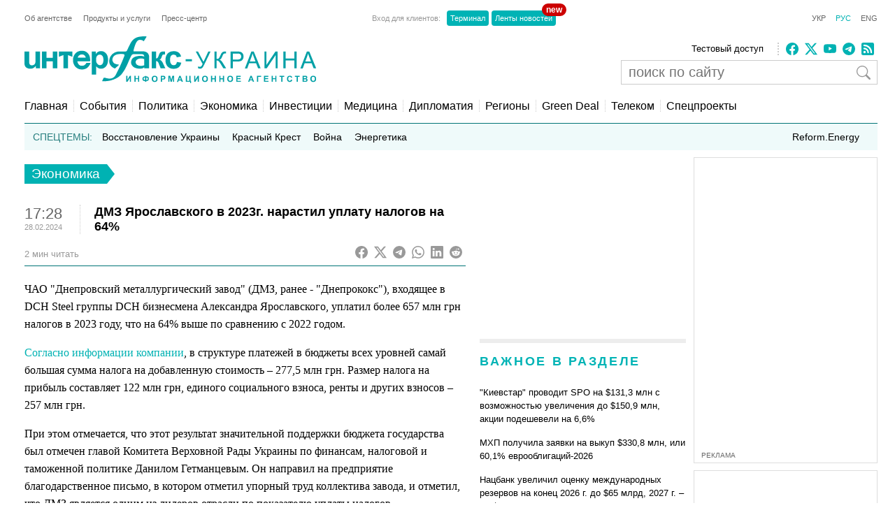

--- FILE ---
content_type: text/html; charset=utf-8
request_url: https://www.google.com/recaptcha/api2/aframe
body_size: 266
content:
<!DOCTYPE HTML><html><head><meta http-equiv="content-type" content="text/html; charset=UTF-8"></head><body><script nonce="hoBi1_oOK-djQMKwNW2Uag">/** Anti-fraud and anti-abuse applications only. See google.com/recaptcha */ try{var clients={'sodar':'https://pagead2.googlesyndication.com/pagead/sodar?'};window.addEventListener("message",function(a){try{if(a.source===window.parent){var b=JSON.parse(a.data);var c=clients[b['id']];if(c){var d=document.createElement('img');d.src=c+b['params']+'&rc='+(localStorage.getItem("rc::a")?sessionStorage.getItem("rc::b"):"");window.document.body.appendChild(d);sessionStorage.setItem("rc::e",parseInt(sessionStorage.getItem("rc::e")||0)+1);localStorage.setItem("rc::h",'1769809897816');}}}catch(b){}});window.parent.postMessage("_grecaptcha_ready", "*");}catch(b){}</script></body></html>

--- FILE ---
content_type: application/x-javascript; charset=utf-8
request_url: https://servicer.idealmedia.io/688608/1?cmpreason=wvz&sessionId=697d27ea-12e0a&sessionPage=1&sessionNumberWeek=1&sessionNumber=1&cbuster=1769809898903401770490&pvid=512f2b7e-0952-45d1-966e-ace057980659&implVersion=17&lct=1763554860&mp4=1&ap=1&consentStrLen=0&wlid=120da1d3-bcca-42ff-afc2-077dbf1632fc&uniqId=184b8&niet=4g&nisd=false&jsp=head&evt=%5B%7B%22event%22%3A1%2C%22methods%22%3A%5B1%2C2%5D%7D%2C%7B%22event%22%3A2%2C%22methods%22%3A%5B1%2C2%5D%7D%5D&pv=5&jsv=es6&dpr=1&hashCommit=cbd500eb&apt=2024-02-28T17%3A28%3A07%2B02%3A00&tfre=3540&scale_metric_1=64.00&scale_metric_2=256.00&scale_metric_3=100.00&w=240&h=548&tli=1&sz=240x132&szp=1,2,3,4&szl=1;2;3;4&cxurl=https%3A%2F%2Fru.interfax.com.ua%2Fnews%2Feconomic%2F970482.html&ref=&lu=https%3A%2F%2Fru.interfax.com.ua%2Fnews%2Feconomic%2F970482.html
body_size: 1984
content:
var _mgq=_mgq||[];
_mgq.push(["IdealmediaLoadGoods688608_184b8",[
["prozoro.net.ua","11978825","1","Відьма з'явилася на суді! Такої підтримки Леді Ю не очікували!","Під час розгляду апеляції Юлії Тимошенко у Вищому антикорупційному суді","0","","","","XrnB3mxfRd534iMdHaUWmYSxvGi5vEnj4Qhn_CaGM2FI4iYSop4XLS4c1DOQWciMJP9NESf5a0MfIieRFDqB_KZYqVzCSd5s-3-NMY7DW0XKa3moelRyWBMK6evfj-f-",{"i":"https://s-img.idealmedia.io/n/11978825/90x90/146x0x400x400/aHR0cDovL2ltZ2hvc3RzLmNvbS90LzIwMjYtMDEvNTUyMDAxL2QwYzY1ZTA2ZWU3NDVlZWY5YzcxMTQ3NGQ0MmYxNzYwLmpwZWc.webp?v=1769809898-jzz9T3aYAg8Y1eo9NTE9pp000sMDHC3RVkHAf4ru6YE","l":"https://clck.idealmedia.io/pnews/11978825/i/3160/pp/1/1?h=XrnB3mxfRd534iMdHaUWmYSxvGi5vEnj4Qhn_CaGM2FI4iYSop4XLS4c1DOQWciMJP9NESf5a0MfIieRFDqB_KZYqVzCSd5s-3-NMY7DW0XKa3moelRyWBMK6evfj-f-&utm_campaign=interfax.com.ua&utm_source=interfax.com.ua&utm_medium=referral&rid=daf92e4f-fe25-11f0-a7ba-d404e6f97680&tt=Direct&att=3&afrd=296&iv=17&ct=1&gdprApplies=0&muid=q0uCr7q4cDPd&st=-300&mp4=1&h2=RGCnD2pppFaSHdacZpvmnsy2GX6xlGXVu7txikoXAu8gNjusZyjGo1rMnMT1hEiOJN4sfajfrDOpom5RVgtfmQ**","adc":[],"sdl":0,"dl":"","category":"Общество Украины","dbbr":1,"bbrt":0,"type":"e","media-type":"static","clicktrackers":[],"cta":"Читати далі","cdt":"","tri":"daf940e5-fe25-11f0-a7ba-d404e6f97680","crid":"11978825"}],
["tsn.ua","11978582","1","Україну накриє нова хвиля холоду: метеорологиня назвала дати","У деяких регіонах очікується до 20 градусів морозу.","0","","","","XrnB3mxfRd534iMdHaUWme3UEZgYMk0OWYObbxevA5PWKU2otZZoaxz3_HKTozMhJP9NESf5a0MfIieRFDqB_KZYqVzCSd5s-3-NMY7DW0XHALKP4XhYpD_tHyCxZE6g",{"i":"https://s-img.idealmedia.io/n/11978582/90x90/285x0x630x630/aHR0cDovL2ltZ2hvc3RzLmNvbS90LzUwOTE1My9hMWU2ZGU3ZDg2YWY4NjY5MGIwZDA1NmVmMjc3Mzk2ZC5qcGVn.webp?v=1769809898-i8TtDObTmoPZ25x8VFihzkgsjHUCVWHVI82fxsHIjsg","l":"https://clck.idealmedia.io/pnews/11978582/i/3160/pp/2/1?h=XrnB3mxfRd534iMdHaUWme3UEZgYMk0OWYObbxevA5PWKU2otZZoaxz3_HKTozMhJP9NESf5a0MfIieRFDqB_KZYqVzCSd5s-3-NMY7DW0XHALKP4XhYpD_tHyCxZE6g&utm_campaign=interfax.com.ua&utm_source=interfax.com.ua&utm_medium=referral&rid=daf92e4f-fe25-11f0-a7ba-d404e6f97680&tt=Direct&att=3&afrd=296&iv=17&ct=1&gdprApplies=0&muid=q0uCr7q4cDPd&st=-300&mp4=1&h2=RGCnD2pppFaSHdacZpvmnsy2GX6xlGXVu7txikoXAu8gNjusZyjGo1rMnMT1hEiOJN4sfajfrDOpom5RVgtfmQ**","adc":[],"sdl":0,"dl":"","category":"Общество Украины","dbbr":0,"bbrt":0,"type":"e","media-type":"static","clicktrackers":[],"cta":"Читати далі","cdt":"","tri":"daf940eb-fe25-11f0-a7ba-d404e6f97680","crid":"11978582"}],
["novyny.live","11982013","1","Діти лишились самі — що відомо про загибель подружжя на Київщині","Світлана Блатова загинула разом із чоловіком після удару РФ по Білогородці. Сусіди розповіли про родину та старшого сина, у якого був день народження","0","","","","XrnB3mxfRd534iMdHaUWmXolv5hmfrx9fSTH4Kabi-FX6fU0e2XqFXtIF6QGFqYvJP9NESf5a0MfIieRFDqB_KZYqVzCSd5s-3-NMY7DW0X3WT02m63y5fHWQ3f2boD1",{"i":"https://s-img.idealmedia.io/n/11982013/90x90/299x0x768x768/aHR0cDovL2ltZ2hvc3RzLmNvbS90Lzg2MTM3Ny8yODA4MWE1YTQ1YWQyMGMyOTM2MDUxMDVjM2ViN2QzMC5qcGVn.webp?v=1769809898-F6CyLwxZSDEhUaIV-bE6fsjUtBHZxKCRcxfz-5wqzdE","l":"https://clck.idealmedia.io/pnews/11982013/i/3160/pp/3/1?h=XrnB3mxfRd534iMdHaUWmXolv5hmfrx9fSTH4Kabi-FX6fU0e2XqFXtIF6QGFqYvJP9NESf5a0MfIieRFDqB_KZYqVzCSd5s-3-NMY7DW0X3WT02m63y5fHWQ3f2boD1&utm_campaign=interfax.com.ua&utm_source=interfax.com.ua&utm_medium=referral&rid=daf92e4f-fe25-11f0-a7ba-d404e6f97680&tt=Direct&att=3&afrd=296&iv=17&ct=1&gdprApplies=0&muid=q0uCr7q4cDPd&st=-300&mp4=1&h2=RGCnD2pppFaSHdacZpvmnsy2GX6xlGXVu7txikoXAu8gNjusZyjGo1rMnMT1hEiOJN4sfajfrDOpom5RVgtfmQ**","adc":[],"sdl":0,"dl":"","category":"События Украины","dbbr":0,"bbrt":0,"type":"e","media-type":"static","clicktrackers":[],"cta":"Читати далі","cdt":"","tri":"daf940ef-fe25-11f0-a7ba-d404e6f97680","crid":"11982013"}],
["novyny.live","11969399","1","Буданов звернувся до українців, які перебувають за кордоном","Кирило Буданов під час виступу в Давосі закликав українців за кордоном активно підтримувати свою державу у всіх можливих сферах.","0","","","","XrnB3mxfRd534iMdHaUWmQGPtqLngDhNM8utzxzXiEDrufrCVuHLrTev-_SXcUEnJP9NESf5a0MfIieRFDqB_KZYqVzCSd5s-3-NMY7DW0U1IxbJHm5bYNh3PzDRDHiL",{"i":"https://s-img.idealmedia.io/n/11969399/90x90/317x0x767x767/aHR0cDovL2ltZ2hvc3RzLmNvbS90LzIwMjYtMDEvODYxMzc3LzAzZmQ5ZmEzOGQ1YzJkOGZlZDU4YWMyMTcxNGZmMzVkLmpwZWc.webp?v=1769809898-NwcsEQN80AgKv-O9yBLYKpK__hJ9bmuiZmzwlDlUws8","l":"https://clck.idealmedia.io/pnews/11969399/i/3160/pp/4/1?h=XrnB3mxfRd534iMdHaUWmQGPtqLngDhNM8utzxzXiEDrufrCVuHLrTev-_SXcUEnJP9NESf5a0MfIieRFDqB_KZYqVzCSd5s-3-NMY7DW0U1IxbJHm5bYNh3PzDRDHiL&utm_campaign=interfax.com.ua&utm_source=interfax.com.ua&utm_medium=referral&rid=daf92e4f-fe25-11f0-a7ba-d404e6f97680&tt=Direct&att=3&afrd=296&iv=17&ct=1&gdprApplies=0&muid=q0uCr7q4cDPd&st=-300&mp4=1&h2=RGCnD2pppFaSHdacZpvmnsy2GX6xlGXVu7txikoXAu8gNjusZyjGo1rMnMT1hEiOJN4sfajfrDOpom5RVgtfmQ**","adc":[],"sdl":0,"dl":"","category":"Общество Украины","dbbr":0,"bbrt":0,"type":"e","media-type":"static","clicktrackers":[],"cta":"Читати далі","cdt":"","tri":"daf940f2-fe25-11f0-a7ba-d404e6f97680","crid":"11969399"}],],
{"awc":{},"dt":"desktop","ts":"","tt":"Direct","isBot":1,"h2":"RGCnD2pppFaSHdacZpvmnsy2GX6xlGXVu7txikoXAu8gNjusZyjGo1rMnMT1hEiOJN4sfajfrDOpom5RVgtfmQ**","ats":0,"rid":"daf92e4f-fe25-11f0-a7ba-d404e6f97680","pvid":"512f2b7e-0952-45d1-966e-ace057980659","iv":17,"brid":32,"muidn":"q0uCr7q4cDPd","dnt":2,"cv":2,"afrd":296,"consent":true,"adv_src_id":14670}]);
_mgqp();


--- FILE ---
content_type: application/x-javascript; charset=utf-8
request_url: https://servicer.idealmedia.io/685179/1?nocmp=1&sessionId=697d27ea-12e0a&sessionPage=1&sessionNumberWeek=1&sessionNumber=1&cbuster=1769809898905812114662&pvid=512f2b7e-0952-45d1-966e-ace057980659&implVersion=17&lct=1763554860&mp4=1&ap=1&consentStrLen=0&wlid=8c285222-dd9f-4565-8d2e-40c3c64aba58&uniqId=175ce&niet=4g&nisd=false&jsp=head&evt=%5B%7B%22event%22%3A1%2C%22methods%22%3A%5B1%2C2%5D%7D%2C%7B%22event%22%3A2%2C%22methods%22%3A%5B1%2C2%5D%7D%5D&pv=5&jsv=es6&dpr=1&hashCommit=cbd500eb&apt=2024-02-28T17%3A28%3A07%2B02%3A00&tfre=3542&scale_metric_1=64.00&scale_metric_2=256.00&scale_metric_3=100.00&w=300&h=270&tl=150&tlp=1,2&sz=299x116&szp=1,2&szl=1;2&cxurl=https%3A%2F%2Fru.interfax.com.ua%2Fnews%2Feconomic%2F970482.html&ref=&lu=https%3A%2F%2Fru.interfax.com.ua%2Fnews%2Feconomic%2F970482.html
body_size: 1217
content:
var _mgq=_mgq||[];
_mgq.push(["IdealmediaLoadGoods685179_175ce",[
["ukrfootball.ua","11966730","1","«\u200eПродавайте»: названо двох зірок Динамо, які не потрібні Костюку","Ігор Бурбас розповів, кого може продати взимку Динамо, бо ці гравці не подобаються особисто головному тренеру.","0","","","","XrnB3mxfRd534iMdHaUWmTBvCHzmRbPQ8heh3I-Z2CgMOO3cVWZsriC8i1LKAN73JP9NESf5a0MfIieRFDqB_KZYqVzCSd5s-3-NMY7DW0Um5PsSJvy_JSy4j0qQRdhW",{"i":"https://s-img.idealmedia.io/n/11966730/120x120/123x0x674x674/aHR0cDovL2ltZ2hvc3RzLmNvbS90LzIwMjYtMDEvODgxNDgzLzAyZWJhY2U0NTljY2U5YWVjMDczMjY3YTI1NTljMGZhLmpwZWc.webp?v=1769809898-zpQqXkSU5kwNS1XOcJxnsmU-KyjW42txlxVKTrb9Bos","l":"https://clck.idealmedia.io/pnews/11966730/i/2906/pp/1/1?h=XrnB3mxfRd534iMdHaUWmTBvCHzmRbPQ8heh3I-Z2CgMOO3cVWZsriC8i1LKAN73JP9NESf5a0MfIieRFDqB_KZYqVzCSd5s-3-NMY7DW0Um5PsSJvy_JSy4j0qQRdhW&utm_campaign=interfax.com.ua&utm_source=interfax.com.ua&utm_medium=referral&rid=dafc0c50-fe25-11f0-8fca-d404e6f98490&tt=Direct&att=3&afrd=296&iv=17&ct=1&gdprApplies=0&muid=q0uCZEB6vYPd&st=-300&mp4=1&h2=RGCnD2pppFaSHdacZpvmnsy2GX6xlGXVu7txikoXAu9kApNTXTADCUxIDol3FKO5zpSwCTRwppme7hac-lJkcw**","adc":[],"sdl":0,"dl":"","category":"Спорт","dbbr":0,"bbrt":0,"type":"e","media-type":"static","clicktrackers":[],"cta":"Читати далі","cdt":"","tri":"dafd3cfa-fe25-11f0-8fca-d404e6f98490","crid":"11966730"}],
["tsn.ua","11982276","1","Розстріл 4 поліцейських: син стрільця зробив гучну заяву","В родині нападника висловили своє бачення трагічної ситуації.","0","","","","XrnB3mxfRd534iMdHaUWmZ4R2T0tZNFD5RFTqJ9cAJDWKU2otZZoaxz3_HKTozMhJP9NESf5a0MfIieRFDqB_KZYqVzCSd5s-3-NMY7DW0UnfuIDYmUJSpqk3X3flu3G",{"i":"https://s-img.idealmedia.io/n/11982276/120x120/208x0x630x630/aHR0cDovL2ltZ2hvc3RzLmNvbS90LzIwMjYtMDEvNTA5MTUzLzNhY2VlMjZjMDM4ODNjZmRmYmE0MzA4Mzc5ZjIwNjBlLmpwZWc.webp?v=1769809898-UfB5o7kFEdKT9_WnICF8K2-2uQOSgA_4_7Xdt3Ad2Tg","l":"https://clck.idealmedia.io/pnews/11982276/i/2906/pp/2/1?h=XrnB3mxfRd534iMdHaUWmZ4R2T0tZNFD5RFTqJ9cAJDWKU2otZZoaxz3_HKTozMhJP9NESf5a0MfIieRFDqB_KZYqVzCSd5s-3-NMY7DW0UnfuIDYmUJSpqk3X3flu3G&utm_campaign=interfax.com.ua&utm_source=interfax.com.ua&utm_medium=referral&rid=dafc0c50-fe25-11f0-8fca-d404e6f98490&tt=Direct&att=3&afrd=296&iv=17&ct=1&gdprApplies=0&muid=q0uCZEB6vYPd&st=-300&mp4=1&h2=RGCnD2pppFaSHdacZpvmnsy2GX6xlGXVu7txikoXAu9kApNTXTADCUxIDol3FKO5zpSwCTRwppme7hac-lJkcw**","adc":[],"sdl":0,"dl":"","category":"Общество Украины","dbbr":0,"bbrt":0,"type":"e","media-type":"static","clicktrackers":[],"cta":"Читати далі","cdt":"","tri":"dafd3d00-fe25-11f0-8fca-d404e6f98490","crid":"11982276"}],],
{"awc":{},"dt":"desktop","ts":"","tt":"Direct","isBot":1,"h2":"RGCnD2pppFaSHdacZpvmnsy2GX6xlGXVu7txikoXAu9kApNTXTADCUxIDol3FKO5zpSwCTRwppme7hac-lJkcw**","ats":0,"rid":"dafc0c50-fe25-11f0-8fca-d404e6f98490","pvid":"512f2b7e-0952-45d1-966e-ace057980659","iv":17,"brid":32,"muidn":"q0uCZEB6vYPd","dnt":2,"cv":2,"afrd":296,"consent":true,"adv_src_id":14670}]);
_mgqp();
